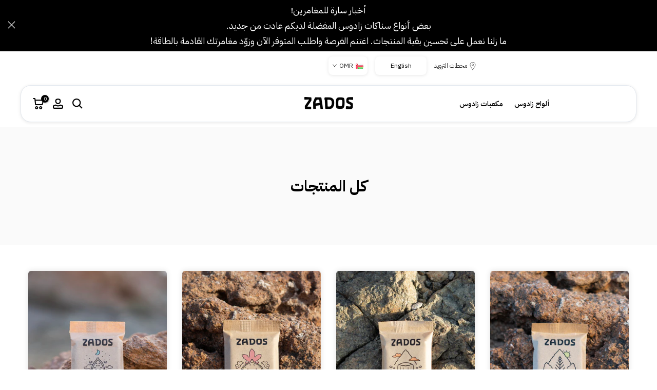

--- FILE ---
content_type: text/html; charset=utf-8
request_url: https://www.zados.com/ar-om/?section_id=mini_cart
body_size: 2975
content:
<div id="shopify-section-mini_cart" class="shopify-section"><link href="//www.zados.com/cdn/shop/t/27/assets/button-style.css?v=130943978217691489161688642672" rel="stylesheet" type="text/css" media="all" />
<link href="//www.zados.com/cdn/shop/t/27/assets/custom-effect.css?v=68323854132956845141688642673" rel="stylesheet" media="print" onload="this.media='all'"><svg class="t4s-d-none">
<symbol id="icon-cart-remove" viewBox="0 0 24 24" stroke="currentColor" fill="none" stroke-linecap="round" stroke-linejoin="round">
  <polyline points="3 6 5 6 21 6"></polyline><path d="M19 6v14a2 2 0 0 1-2 2H7a2 2 0 0 1-2-2V6m3 0V4a2 2 0 0 1 2-2h4a2 2 0 0 1 2 2v2"></path><line x1="10" y1="11" x2="10" y2="17"></line><line x1="14" y1="11" x2="14" y2="17"></line>
</symbol>
<symbol id="icon-cart-edit" viewBox="0 0 24 24" stroke="currentColor" fill="none" stroke-linecap="round" stroke-linejoin="round">
  <path d="M11 4H4a2 2 0 0 0-2 2v14a2 2 0 0 0 2 2h14a2 2 0 0 0 2-2v-7"></path><path d="M18.5 2.5a2.121 2.121 0 0 1 3 3L12 15l-4 1 1-4 9.5-9.5z"></path>
</symbol>
<symbol id="icon-cart-tag" viewBox="0 0 448 512">
  <path d="M48 32H197.5C214.5 32 230.7 38.74 242.7 50.75L418.7 226.7C443.7 251.7 443.7 292.3 418.7 317.3L285.3 450.7C260.3 475.7 219.7 475.7 194.7 450.7L18.75 274.7C6.743 262.7 0 246.5 0 229.5V80C0 53.49 21.49 32 48 32L48 32zM112 176C129.7 176 144 161.7 144 144C144 126.3 129.7 112 112 112C94.33 112 80 126.3 80 144C80 161.7 94.33 176 112 176z"/>
</symbol>
<symbol id="icon-cart-spinner" viewBox="0 0 66 66">
  <circle class="t4s-path" fill="none" stroke-width="6" cx="33" cy="33" r="30"></circle>
</symbol>
<symbol id="icon-cart-check" viewBox="0 0 448 512">
  <path d="M443.3 100.7C449.6 106.9 449.6 117.1 443.3 123.3L171.3 395.3C165.1 401.6 154.9 401.6 148.7 395.3L4.686 251.3C-1.562 245.1-1.562 234.9 4.686 228.7C10.93 222.4 21.06 222.4 27.31 228.7L160 361.4L420.7 100.7C426.9 94.44 437.1 94.44 443.3 100.7H443.3z"/>
</symbol>
<symbol id="icon-cart-selected" viewBox="0 0 24 24">
<path d="M9 20l-7-7 3-3 4 4L19 4l3 3z"></path>
</symbol>
</svg><div class="t4s-drawer__header"><span>سلة التسوق</span><button class="t4s-drawer__close" data-drawer-close aria-label="غلق السلة"><svg class="t4s-iconsvg-close" role="presentation" viewBox="0 0 16 14"><path d="M15 0L1 14m14 0L1 0" stroke="currentColor" fill="none" fill-rule="evenodd"></path></svg></button></div><form action="/ar-om/cart" method="post" novalidate class="t4s-drawer__wrap">
      <input type="hidden" data-cart-attr-rm name="attributes[collection_items_per_row]" value=""><input type="hidden" data-cart-discount name="discount" value=""><div class="t4s-drawer__main">
      <div data-t4s-scroll-me class="t4s-drawer__scroll t4s-current-scrollbar">
         <div class="t4s-cookie-message t4s-dn">قم بتمكين ملفات تعريف الارتباط cookies لاستخدام سلة التسوق</div><div data-cart-items class="t4s-mini_cart__items t4s_ratioadapt t4s-product"><style>
                  #t4s-mini_cart .t4s-drawer__bottom {
                      opacity: 0;
                      -webkit-transform: translateY(45px);
                      transform: translateY(45px);
                      -webkit-transition: opacity .25s cubic-bezier(.25,.46,.45,.94),-webkit-transform .25s cubic-bezier(.25,.46,.45,.94);
                      transition: opacity .25s cubic-bezier(.25,.46,.45,.94),transform .25s cubic-bezier(.25,.46,.45,.94),-webkit-transform .25s cubic-bezier(.25,.46,.45,.94);
                   }
               </style> 
               <div class="t4s-mini_cart__emty">
                  <svg id="icon-cart-emty" widht="50" height="50" xmlns="http://www.w3.org/2000/svg" viewBox="0 0 576 512"><path d="M263.4 103.4C269.7 97.18 279.8 97.18 286.1 103.4L320 137.4L353.9 103.4C360.2 97.18 370.3 97.18 376.6 103.4C382.8 109.7 382.8 119.8 376.6 126.1L342.6 160L376.6 193.9C382.8 200.2 382.8 210.3 376.6 216.6C370.3 222.8 360.2 222.8 353.9 216.6L320 182.6L286.1 216.6C279.8 222.8 269.7 222.8 263.4 216.6C257.2 210.3 257.2 200.2 263.4 193.9L297.4 160L263.4 126.1C257.2 119.8 257.2 109.7 263.4 103.4zM80 0C87.47 0 93.95 5.17 95.6 12.45L100 32H541.8C562.1 32 578.3 52.25 572.6 72.66L518.6 264.7C514.7 278.5 502.1 288 487.8 288H158.2L172.8 352H496C504.8 352 512 359.2 512 368C512 376.8 504.8 384 496 384H160C152.5 384 146.1 378.8 144.4 371.5L67.23 32H16C7.164 32 0 24.84 0 16C0 7.164 7.164 0 16 0H80zM107.3 64L150.1 256H487.8L541.8 64H107.3zM128 456C128 425.1 153.1 400 184 400C214.9 400 240 425.1 240 456C240 486.9 214.9 512 184 512C153.1 512 128 486.9 128 456zM184 480C197.3 480 208 469.3 208 456C208 442.7 197.3 432 184 432C170.7 432 160 442.7 160 456C160 469.3 170.7 480 184 480zM512 456C512 486.9 486.9 512 456 512C425.1 512 400 486.9 400 456C400 425.1 425.1 400 456 400C486.9 400 512 425.1 512 456zM456 432C442.7 432 432 442.7 432 456C432 469.3 442.7 480 456 480C469.3 480 480 469.3 480 456C480 442.7 469.3 432 456 432z"/></svg>
                  <p>سلتك فارغة وحان ملؤها.</p><p class="t4s-return-to-shop"><a data-loading-bar class="t4s-btn-cart__emty t4s-btn t4s-btn-base t4s-btn-style-default t4s-btn-color-primary t4s-btn-effect-fade t4s-justify-content-center t4s-truncate" href="/ar-om/collections/all">Return To Shop</a></p></div></div><div data-cart-tools class="t4s-when-cart-emty t4s-mini_cart__tool t4s-mini_cart__tool_icon t4s-text-center"><div data-tooltip="top" title="أضف ملاحظة للطلب" data-cart-tool_action data-id="note" class="mini_cart_tool_btn is--note is--addNote ">
          <svg xmlns="http://www.w3.org/2000/svg" viewBox="0 0 32 32"><path d="M 16 3 C 14.742188 3 13.847656 3.890625 13.40625 5 L 6 5 L 6 28 L 26 28 L 26 5 L 18.59375 5 C 18.152344 3.890625 17.257813 3 16 3 Z M 16 5 C 16.554688 5 17 5.445313 17 6 L 17 7 L 20 7 L 20 9 L 12 9 L 12 7 L 15 7 L 15 6 C 15 5.445313 15.445313 5 16 5 Z M 8 7 L 10 7 L 10 11 L 22 11 L 22 7 L 24 7 L 24 26 L 8 26 Z"/></svg>
         </div>
         <div data-tooltip="top" title="تعديل الملاحظة" data-cart-tool_action data-id="note" class="mini_cart_tool_btn is--note is--editNote t4s-d-none">
          <svg xmlns="http://www.w3.org/2000/svg" viewBox="0 0 32 32"><path d="M 16 2 C 14.74 2 13.850156 2.89 13.410156 4 L 5 4 L 5 29 L 27 29 L 27 4 L 18.589844 4 C 18.149844 2.89 17.26 2 16 2 z M 16 4 C 16.55 4 17 4.45 17 5 L 17 6 L 20 6 L 20 8 L 12 8 L 12 6 L 15 6 L 15 5 C 15 4.45 15.45 4 16 4 z M 7 6 L 10 6 L 10 10 L 22 10 L 22 6 L 25 6 L 25 27 L 7 27 L 7 6 z M 9 13 L 9 15 L 11 15 L 11 13 L 9 13 z M 13 13 L 13 15 L 23 15 L 23 13 L 13 13 z M 9 17 L 9 19 L 11 19 L 11 17 L 9 17 z M 13 17 L 13 19 L 23 19 L 23 17 L 13 17 z M 9 21 L 9 23 L 11 23 L 11 21 L 9 21 z M 13 21 L 13 23 L 23 23 L 23 21 L 13 21 z"/></svg>
        </div><div data-tooltip="top" title="أضف قسيمة شراء" data-cart-tool_action data-id="discount" class="mini_cart_tool_btn is--discount"><svg xmlns="http://www.w3.org/2000/svg" viewBox="0 0 32 32"><path d="M 16 5 L 15.6875 5.28125 L 4.28125 16.8125 L 3.59375 17.5 L 4.28125 18.21875 L 13.78125 27.71875 L 14.5 28.40625 L 15.1875 27.71875 L 26.71875 16.3125 L 27 16 L 27 5 Z M 16.84375 7 L 25 7 L 25 15.15625 L 14.5 25.59375 L 6.40625 17.5 Z M 22 9 C 21.449219 9 21 9.449219 21 10 C 21 10.550781 21.449219 11 22 11 C 22.550781 11 23 10.550781 23 10 C 23 9.449219 22.550781 9 22 9 Z"/></svg></div></div></div>
      </div>
      <div class="t4s-drawer__bottom">
         <div data-cart-discounts></div><div class="t4s-cart-total t4s-row t4s-gx-5 t4s-gy-0 t4s-align-items-center t4s-justify-content-between" >
                     <div class="t4s-col-auto"><strong>المجموع الفرعي:</strong></div>
                     <div data-cart-prices class="t4s-col-auto t4s-text-right"><div class="t4s-cart__totalPrice"><span class=money>0.000 OMR</span></div>
                     </div>
                  </div><p class="t4s-cart__tax" >سيتم حساب الضريبة وتكلفة الشحن في صفحة الدفع والسداد
</p><a  href="/ar-om/cart" data-loading-bar class="t4s-btn__cart t4s-btn t4s-btn-base t4s-btn-style-default t4s-btn-color-custom2 t4s-btn-effect-default t4s-w-100 t4s-justify-content-center t4s-truncate">عرض السلة </a><p class="t4s-db" data-currency-jsnotify>يتم احتساب جميع الرسوم بعملة OMR. بينما يتم عرض محتوى سلة التسوق الخاصة بك حاليًا بعملة <span class="selected-currency"></span> ، فإن عملية الدفع ستستخدم OMR بأحدث سعر صرف.</p><button  type="submit" data-loading-bar data-confirm="ck_lumise" name="checkout" class="t4s-btn__checkout t4s-btn t4s-btn-base t4s-btn-style-default t4s-btn-color-primary t4s-btn-effect-default t4s-w-100 t4s-justify-content-center t4s-truncate">الدفع </button></div>
   </form><div class="t4s-mini_cart-tool__content is--note t4s-pe-none">             
      <label for="CartSpecialInstructions" class="t4s-d-block"><span class="t4s-txt_add_note ">أضف ملاحظة للطلب</span><span class="t4s-txt_edit_note t4s-d-none">تعديل الملاحظة</span></label>
      <textarea name="note" data-opend-focus id="CartSpecialInstructions" placeholder="كيف لنا أن نساعدك؟"></textarea>
      <p><button type="button" data-cart-tool_close class="t4s-mini_cart-tool__primary">حفظ</button></p>
      <p><button type="button" data-cart-tool_close class="t4s-mini_cart-tool__back">إلغاء</button></p>
   </div><div class="t4s-mini_cart-tool__content is--discount t4s-pe-none">
     <div class="t4s-mini_cart-tool__wrap">
        <h3>أضف قسيمة شراء</h3>
        <p>رمز قسيمة الشراء سيتم تطبيقه في صفحة الدفع والسداد</p>
        <div class="t4s-field">
          <input type="text" data-opend-focus data-name="discount" id="CartDiscountcode" value placeholder="رمز قسيمة الشراء">
        </div>
        <div class="t4s-field">
          <button type="button" data-action="save-discountcode" data-cart-tool_close class="t4s-mini_cart-tool__primary">حفظ</button>
        </div>
        <div class="t4s-field">
          <button type="button" data-cart-tool_close class="t4s-mini_cart-tool__back">إلغاء</button>
        </div>
     </div>
   </div></div>

--- FILE ---
content_type: text/css
request_url: https://www.zados.com/cdn/shop/t/27/assets/custom.css?v=677435724903157351692070114
body_size: 134
content:
#shopify-section-header-inline{padding:1rem}.t4s-header__wrapper{max-width:1200px;margin:auto;border-radius:2rem;border:1px solid #e3e8ef;box-shadow:0 1px 6px #0000001a;z-index:3}.shopify-section-header-sticky,.t4sp-sticky .t4s-section-header.shopify-section-header-sticky{box-shadow:none}div#dropdown_languagestop-bar{opacity:1;visibility:visible;pointer-events:auto;transform:translateY(0);top:auto;display:flex;align-items:center;justify-content:center;position:relative;padding:8px;border-radius:8px;box-shadow:0 1px 6px #0000001a;z-index:unset;background-color:#fff}.t4s-top-bar__languages .t4s-drop-arrow,.t4s-top-bar__languages .t4s-dropdown__wrapper button.is--selected{display:none}.t4s-top-bar__languages button span,.t4s-top-bar__languages button .t4s-ion-select-arrow{display:none!important}#t4s-pr-popup__contact form>p>input,#t4s-pr-popup__contact form>p>textarea{unicode-bidi:plaintext}body,.t4s-website-wrapper{background-color:#fff0}.t4s_ratio img{border-radius:5px}.t4s-product__description.t4s-rte{padding:2rem;border-radius:5px;-webkit-box-shadow:0 0 12px rgb(0 0 0 / 12%);box-shadow:0 0 12px #0000001f;overflow:hidden;background:#f7f7f7;background:linear-gradient(0deg,#f7f7f7,#fff);font-size:110%}.t4s-product__title{text-align:center}.t4s-product__price-review{justify-content:center;margin-top:2rem}.footer-bg-tree{width:300px;position:relative;margin:0 4rem -12px 0}[lang=ar] #t4s-mini_cart .t4s-drawer__bottom .t4s-btn__cart,#t4s-mini_cart .t4s-drawer__bottom .t4s-btn__checkout,.t4s-pr-style5 .t4s-product-btns a .t4s-text-pr{letter-spacing:0px}.custom-metafields{display:flex;justify-content:center}.custom-metafields .size{font-size:18px;font-weight:500}.t4s-product .t4s-product-title a{font-size:15px}.custom-metafields .size.item{font-size:13px;font-weight:400;margin-bottom:2px}.rtl_true .r--write-review .r--close{right:95%}.rtl_true .r--write-review .r--write-wrapper .r--write-product .r--info-product .r--stars{margin-right:0;margin-left:8px}.rtl_true .r--write-review .r--write-wrapper .r--rate-review .r--label-quality{margin-right:0;margin-left:24px}.r--write-review .r--write-submit .r--button{width:-webkit-fill-available;text-align:center}@media (max-width: 1024px){li#item_88dc166e-e4a0-4168-9c85-13fc657b28ef a,li#item_52881574-a5c4-448a-b3ad-feed450ac9b0 a{margin:10px auto;padding:21px;width:80%;border-radius:18px;box-shadow:0 1px 6px #0000001a;text-align:center;display:flex;align-items:center;justify-content:flex-start;font-weight:700;background:#f7f7f7;background:linear-gradient(0deg,#f7f7f7,#fff);transition:all .25s ease;max-height:60px}li#item_88dc166e-e4a0-4168-9c85-13fc657b28ef a:hover,li#item_52881574-a5c4-448a-b3ad-feed450ac9b0 a:hover{background:#f7f7f7;background:linear-gradient(0deg,#e4e4e4,#fff)}li#item_mb_acc{margin-top:4rem}.rtl_true li#item_88dc166e-e4a0-4168-9c85-13fc657b28ef,.rtl_true li#item_52881574-a5c4-448a-b3ad-feed450ac9b0{margin-right:-17px}.t4s-mb__menu .t4s-img_catk_mb{border-radius:unset}li#item_88dc166e-e4a0-4168-9c85-13fc657b28ef{margin-top:5rem}#EH752278{margin-top:10px}}
/*# sourceMappingURL=/cdn/shop/t/27/assets/custom.css.map?v=677435724903157351692070114 */
